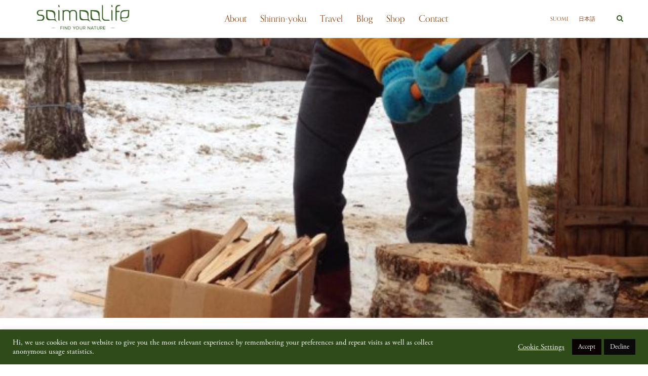

--- FILE ---
content_type: text/html; charset=UTF-8
request_url: https://www.saimaalife.com/move-your-body-relax-your-mind/
body_size: 13404
content:
<!DOCTYPE html>
<html lang="en-US">
<head>

	<meta charset="UTF-8">
	<meta http-equiv="X-UA-Compatible" content="IE=edge">
	<meta name="viewport" content="width=device-width, initial-scale=1">

	<title>Move Your Body, Relax Your Mind - SaimaaLife</title>

	<link rel="profile" href="https://gmpg.org/xfn/11" />
	
		
		

		


        <meta name="msapplication-TileColor" content="#da532c">
        <meta name="theme-color" content="#ffffff">

	<link rel="alternate" type="application/rss+xml" title="SaimaaLife RSS Feed" href="https://www.saimaalife.com/feed/" />
	<link rel="alternate" type="application/atom+xml" title="SaimaaLife Atom Feed" href="https://www.saimaalife.com/feed/atom/" />
	<link rel="pingback" href="https://www.saimaalife.com/xmlrpc.php" />
<link href="https://fonts.googleapis.com/css?family=Libre+Baskerville:400,400i,700" rel="stylesheet">

	<meta name='robots' content='index, follow, max-image-preview:large, max-snippet:-1, max-video-preview:-1' />
<link rel="alternate" hreflang="en" href="https://www.saimaalife.com/move-your-body-relax-your-mind/" />
<link rel="alternate" hreflang="x-default" href="https://www.saimaalife.com/move-your-body-relax-your-mind/" />

	<!-- This site is optimized with the Yoast SEO plugin v26.8 - https://yoast.com/product/yoast-seo-wordpress/ -->
	<link rel="canonical" href="https://www.saimaalife.com/move-your-body-relax-your-mind/" />
	<meta property="og:locale" content="en_US" />
	<meta property="og:type" content="article" />
	<meta property="og:title" content="Move Your Body, Relax Your Mind - SaimaaLife" />
	<meta property="og:url" content="https://www.saimaalife.com/move-your-body-relax-your-mind/" />
	<meta property="og:site_name" content="SaimaaLife" />
	<meta property="article:publisher" content="saimaalife" />
	<meta property="article:author" content="saimaalife" />
	<meta property="article:published_time" content="2014-11-21T05:00:29+00:00" />
	<meta property="article:modified_time" content="2020-06-17T13:26:05+00:00" />
	<meta property="og:image" content="https://www.saimaalife.com/wp-content/uploads/ngg_featured/finnish-woman-splitting-wood-outdoors.jpg" />
	<meta property="og:image:width" content="557" />
	<meta property="og:image:height" content="749" />
	<meta property="og:image:type" content="image/jpeg" />
	<meta name="author" content="Mari" />
	<meta name="twitter:card" content="summary_large_image" />
	<meta name="twitter:creator" content="@MariSaimaaLife" />
	<meta name="twitter:site" content="@MariSaimaaLife" />
	<meta name="twitter:label1" content="Written by" />
	<meta name="twitter:data1" content="Mari" />
	<script type="application/ld+json" class="yoast-schema-graph">{"@context":"https://schema.org","@graph":[{"@type":"Article","@id":"https://www.saimaalife.com/move-your-body-relax-your-mind/#article","isPartOf":{"@id":"https://www.saimaalife.com/move-your-body-relax-your-mind/"},"author":{"name":"Mari","@id":"https://www.saimaalife.com/#/schema/person/133c2e4ebf018013818992fe058f7826"},"headline":"Move Your Body, Relax Your Mind","datePublished":"2014-11-21T05:00:29+00:00","dateModified":"2020-06-17T13:26:05+00:00","mainEntityOfPage":{"@id":"https://www.saimaalife.com/move-your-body-relax-your-mind/"},"wordCount":6,"commentCount":0,"publisher":{"@id":"https://www.saimaalife.com/#/schema/person/133c2e4ebf018013818992fe058f7826"},"image":{"@id":"https://www.saimaalife.com/move-your-body-relax-your-mind/#primaryimage"},"thumbnailUrl":"https://www.saimaalife.com/wp-content/uploads/ngg_featured/finnish-woman-splitting-wood-outdoors.jpg","keywords":["Outdoor activities"],"articleSection":["Body"],"inLanguage":"en-US","potentialAction":[{"@type":"CommentAction","name":"Comment","target":["https://www.saimaalife.com/move-your-body-relax-your-mind/#respond"]}]},{"@type":"WebPage","@id":"https://www.saimaalife.com/move-your-body-relax-your-mind/","url":"https://www.saimaalife.com/move-your-body-relax-your-mind/","name":"Move Your Body, Relax Your Mind - SaimaaLife","isPartOf":{"@id":"https://www.saimaalife.com/#website"},"primaryImageOfPage":{"@id":"https://www.saimaalife.com/move-your-body-relax-your-mind/#primaryimage"},"image":{"@id":"https://www.saimaalife.com/move-your-body-relax-your-mind/#primaryimage"},"thumbnailUrl":"https://www.saimaalife.com/wp-content/uploads/ngg_featured/finnish-woman-splitting-wood-outdoors.jpg","datePublished":"2014-11-21T05:00:29+00:00","dateModified":"2020-06-17T13:26:05+00:00","breadcrumb":{"@id":"https://www.saimaalife.com/move-your-body-relax-your-mind/#breadcrumb"},"inLanguage":"en-US","potentialAction":[{"@type":"ReadAction","target":["https://www.saimaalife.com/move-your-body-relax-your-mind/"]}]},{"@type":"ImageObject","inLanguage":"en-US","@id":"https://www.saimaalife.com/move-your-body-relax-your-mind/#primaryimage","url":"https://www.saimaalife.com/wp-content/uploads/ngg_featured/finnish-woman-splitting-wood-outdoors.jpg","contentUrl":"https://www.saimaalife.com/wp-content/uploads/ngg_featured/finnish-woman-splitting-wood-outdoors.jpg","width":557,"height":749},{"@type":"BreadcrumbList","@id":"https://www.saimaalife.com/move-your-body-relax-your-mind/#breadcrumb","itemListElement":[{"@type":"ListItem","position":1,"name":"Home","item":"https://www.saimaalife.com/"},{"@type":"ListItem","position":2,"name":"Move Your Body, Relax Your Mind"}]},{"@type":"WebSite","@id":"https://www.saimaalife.com/#website","url":"https://www.saimaalife.com/","name":"SaimaaLife","description":"Find your nature","publisher":{"@id":"https://www.saimaalife.com/#/schema/person/133c2e4ebf018013818992fe058f7826"},"potentialAction":[{"@type":"SearchAction","target":{"@type":"EntryPoint","urlTemplate":"https://www.saimaalife.com/?s={search_term_string}"},"query-input":{"@type":"PropertyValueSpecification","valueRequired":true,"valueName":"search_term_string"}}],"inLanguage":"en-US"},{"@type":["Person","Organization"],"@id":"https://www.saimaalife.com/#/schema/person/133c2e4ebf018013818992fe058f7826","name":"Mari","image":{"@type":"ImageObject","inLanguage":"en-US","@id":"https://www.saimaalife.com/#/schema/person/image/","url":"https://www.saimaalife.com/wp-content/uploads/2023/06/logo-saimaalife.png","contentUrl":"https://www.saimaalife.com/wp-content/uploads/2023/06/logo-saimaalife.png","width":1921,"height":575,"caption":"Mari"},"logo":{"@id":"https://www.saimaalife.com/#/schema/person/image/"},"sameAs":["http://www.saimaalife.com","saimaalife"],"url":"https://www.saimaalife.com/author/mari/"}]}</script>
	<!-- / Yoast SEO plugin. -->


<link rel='dns-prefetch' href='//fonts.googleapis.com' />
<link rel='dns-prefetch' href='//use.typekit.net' />
<link rel="alternate" type="application/rss+xml" title="SaimaaLife &raquo; Feed" href="https://www.saimaalife.com/feed/" />
<link rel="alternate" type="application/rss+xml" title="SaimaaLife &raquo; Comments Feed" href="https://www.saimaalife.com/comments/feed/" />
<link rel="alternate" type="application/rss+xml" title="SaimaaLife &raquo; Move Your Body, Relax Your Mind Comments Feed" href="https://www.saimaalife.com/move-your-body-relax-your-mind/feed/" />
<link rel="alternate" title="oEmbed (JSON)" type="application/json+oembed" href="https://www.saimaalife.com/wp-json/oembed/1.0/embed?url=https%3A%2F%2Fwww.saimaalife.com%2Fmove-your-body-relax-your-mind%2F" />
<link rel="alternate" title="oEmbed (XML)" type="text/xml+oembed" href="https://www.saimaalife.com/wp-json/oembed/1.0/embed?url=https%3A%2F%2Fwww.saimaalife.com%2Fmove-your-body-relax-your-mind%2F&#038;format=xml" />
<style id='wp-img-auto-sizes-contain-inline-css' type='text/css'>
img:is([sizes=auto i],[sizes^="auto," i]){contain-intrinsic-size:3000px 1500px}
/*# sourceURL=wp-img-auto-sizes-contain-inline-css */
</style>
<link rel='stylesheet' id='wp-block-library-css' href='https://www.saimaalife.com/wp-includes/css/dist/block-library/style.min.css?ver=6.9' type='text/css' media='all' />
<style id='global-styles-inline-css' type='text/css'>
:root{--wp--preset--aspect-ratio--square: 1;--wp--preset--aspect-ratio--4-3: 4/3;--wp--preset--aspect-ratio--3-4: 3/4;--wp--preset--aspect-ratio--3-2: 3/2;--wp--preset--aspect-ratio--2-3: 2/3;--wp--preset--aspect-ratio--16-9: 16/9;--wp--preset--aspect-ratio--9-16: 9/16;--wp--preset--color--black: #000000;--wp--preset--color--cyan-bluish-gray: #abb8c3;--wp--preset--color--white: #ffffff;--wp--preset--color--pale-pink: #f78da7;--wp--preset--color--vivid-red: #cf2e2e;--wp--preset--color--luminous-vivid-orange: #ff6900;--wp--preset--color--luminous-vivid-amber: #fcb900;--wp--preset--color--light-green-cyan: #7bdcb5;--wp--preset--color--vivid-green-cyan: #00d084;--wp--preset--color--pale-cyan-blue: #8ed1fc;--wp--preset--color--vivid-cyan-blue: #0693e3;--wp--preset--color--vivid-purple: #9b51e0;--wp--preset--gradient--vivid-cyan-blue-to-vivid-purple: linear-gradient(135deg,rgb(6,147,227) 0%,rgb(155,81,224) 100%);--wp--preset--gradient--light-green-cyan-to-vivid-green-cyan: linear-gradient(135deg,rgb(122,220,180) 0%,rgb(0,208,130) 100%);--wp--preset--gradient--luminous-vivid-amber-to-luminous-vivid-orange: linear-gradient(135deg,rgb(252,185,0) 0%,rgb(255,105,0) 100%);--wp--preset--gradient--luminous-vivid-orange-to-vivid-red: linear-gradient(135deg,rgb(255,105,0) 0%,rgb(207,46,46) 100%);--wp--preset--gradient--very-light-gray-to-cyan-bluish-gray: linear-gradient(135deg,rgb(238,238,238) 0%,rgb(169,184,195) 100%);--wp--preset--gradient--cool-to-warm-spectrum: linear-gradient(135deg,rgb(74,234,220) 0%,rgb(151,120,209) 20%,rgb(207,42,186) 40%,rgb(238,44,130) 60%,rgb(251,105,98) 80%,rgb(254,248,76) 100%);--wp--preset--gradient--blush-light-purple: linear-gradient(135deg,rgb(255,206,236) 0%,rgb(152,150,240) 100%);--wp--preset--gradient--blush-bordeaux: linear-gradient(135deg,rgb(254,205,165) 0%,rgb(254,45,45) 50%,rgb(107,0,62) 100%);--wp--preset--gradient--luminous-dusk: linear-gradient(135deg,rgb(255,203,112) 0%,rgb(199,81,192) 50%,rgb(65,88,208) 100%);--wp--preset--gradient--pale-ocean: linear-gradient(135deg,rgb(255,245,203) 0%,rgb(182,227,212) 50%,rgb(51,167,181) 100%);--wp--preset--gradient--electric-grass: linear-gradient(135deg,rgb(202,248,128) 0%,rgb(113,206,126) 100%);--wp--preset--gradient--midnight: linear-gradient(135deg,rgb(2,3,129) 0%,rgb(40,116,252) 100%);--wp--preset--font-size--small: 13px;--wp--preset--font-size--medium: 20px;--wp--preset--font-size--large: 36px;--wp--preset--font-size--x-large: 42px;--wp--preset--spacing--20: 0.44rem;--wp--preset--spacing--30: 0.67rem;--wp--preset--spacing--40: 1rem;--wp--preset--spacing--50: 1.5rem;--wp--preset--spacing--60: 2.25rem;--wp--preset--spacing--70: 3.38rem;--wp--preset--spacing--80: 5.06rem;--wp--preset--shadow--natural: 6px 6px 9px rgba(0, 0, 0, 0.2);--wp--preset--shadow--deep: 12px 12px 50px rgba(0, 0, 0, 0.4);--wp--preset--shadow--sharp: 6px 6px 0px rgba(0, 0, 0, 0.2);--wp--preset--shadow--outlined: 6px 6px 0px -3px rgb(255, 255, 255), 6px 6px rgb(0, 0, 0);--wp--preset--shadow--crisp: 6px 6px 0px rgb(0, 0, 0);}:where(.is-layout-flex){gap: 0.5em;}:where(.is-layout-grid){gap: 0.5em;}body .is-layout-flex{display: flex;}.is-layout-flex{flex-wrap: wrap;align-items: center;}.is-layout-flex > :is(*, div){margin: 0;}body .is-layout-grid{display: grid;}.is-layout-grid > :is(*, div){margin: 0;}:where(.wp-block-columns.is-layout-flex){gap: 2em;}:where(.wp-block-columns.is-layout-grid){gap: 2em;}:where(.wp-block-post-template.is-layout-flex){gap: 1.25em;}:where(.wp-block-post-template.is-layout-grid){gap: 1.25em;}.has-black-color{color: var(--wp--preset--color--black) !important;}.has-cyan-bluish-gray-color{color: var(--wp--preset--color--cyan-bluish-gray) !important;}.has-white-color{color: var(--wp--preset--color--white) !important;}.has-pale-pink-color{color: var(--wp--preset--color--pale-pink) !important;}.has-vivid-red-color{color: var(--wp--preset--color--vivid-red) !important;}.has-luminous-vivid-orange-color{color: var(--wp--preset--color--luminous-vivid-orange) !important;}.has-luminous-vivid-amber-color{color: var(--wp--preset--color--luminous-vivid-amber) !important;}.has-light-green-cyan-color{color: var(--wp--preset--color--light-green-cyan) !important;}.has-vivid-green-cyan-color{color: var(--wp--preset--color--vivid-green-cyan) !important;}.has-pale-cyan-blue-color{color: var(--wp--preset--color--pale-cyan-blue) !important;}.has-vivid-cyan-blue-color{color: var(--wp--preset--color--vivid-cyan-blue) !important;}.has-vivid-purple-color{color: var(--wp--preset--color--vivid-purple) !important;}.has-black-background-color{background-color: var(--wp--preset--color--black) !important;}.has-cyan-bluish-gray-background-color{background-color: var(--wp--preset--color--cyan-bluish-gray) !important;}.has-white-background-color{background-color: var(--wp--preset--color--white) !important;}.has-pale-pink-background-color{background-color: var(--wp--preset--color--pale-pink) !important;}.has-vivid-red-background-color{background-color: var(--wp--preset--color--vivid-red) !important;}.has-luminous-vivid-orange-background-color{background-color: var(--wp--preset--color--luminous-vivid-orange) !important;}.has-luminous-vivid-amber-background-color{background-color: var(--wp--preset--color--luminous-vivid-amber) !important;}.has-light-green-cyan-background-color{background-color: var(--wp--preset--color--light-green-cyan) !important;}.has-vivid-green-cyan-background-color{background-color: var(--wp--preset--color--vivid-green-cyan) !important;}.has-pale-cyan-blue-background-color{background-color: var(--wp--preset--color--pale-cyan-blue) !important;}.has-vivid-cyan-blue-background-color{background-color: var(--wp--preset--color--vivid-cyan-blue) !important;}.has-vivid-purple-background-color{background-color: var(--wp--preset--color--vivid-purple) !important;}.has-black-border-color{border-color: var(--wp--preset--color--black) !important;}.has-cyan-bluish-gray-border-color{border-color: var(--wp--preset--color--cyan-bluish-gray) !important;}.has-white-border-color{border-color: var(--wp--preset--color--white) !important;}.has-pale-pink-border-color{border-color: var(--wp--preset--color--pale-pink) !important;}.has-vivid-red-border-color{border-color: var(--wp--preset--color--vivid-red) !important;}.has-luminous-vivid-orange-border-color{border-color: var(--wp--preset--color--luminous-vivid-orange) !important;}.has-luminous-vivid-amber-border-color{border-color: var(--wp--preset--color--luminous-vivid-amber) !important;}.has-light-green-cyan-border-color{border-color: var(--wp--preset--color--light-green-cyan) !important;}.has-vivid-green-cyan-border-color{border-color: var(--wp--preset--color--vivid-green-cyan) !important;}.has-pale-cyan-blue-border-color{border-color: var(--wp--preset--color--pale-cyan-blue) !important;}.has-vivid-cyan-blue-border-color{border-color: var(--wp--preset--color--vivid-cyan-blue) !important;}.has-vivid-purple-border-color{border-color: var(--wp--preset--color--vivid-purple) !important;}.has-vivid-cyan-blue-to-vivid-purple-gradient-background{background: var(--wp--preset--gradient--vivid-cyan-blue-to-vivid-purple) !important;}.has-light-green-cyan-to-vivid-green-cyan-gradient-background{background: var(--wp--preset--gradient--light-green-cyan-to-vivid-green-cyan) !important;}.has-luminous-vivid-amber-to-luminous-vivid-orange-gradient-background{background: var(--wp--preset--gradient--luminous-vivid-amber-to-luminous-vivid-orange) !important;}.has-luminous-vivid-orange-to-vivid-red-gradient-background{background: var(--wp--preset--gradient--luminous-vivid-orange-to-vivid-red) !important;}.has-very-light-gray-to-cyan-bluish-gray-gradient-background{background: var(--wp--preset--gradient--very-light-gray-to-cyan-bluish-gray) !important;}.has-cool-to-warm-spectrum-gradient-background{background: var(--wp--preset--gradient--cool-to-warm-spectrum) !important;}.has-blush-light-purple-gradient-background{background: var(--wp--preset--gradient--blush-light-purple) !important;}.has-blush-bordeaux-gradient-background{background: var(--wp--preset--gradient--blush-bordeaux) !important;}.has-luminous-dusk-gradient-background{background: var(--wp--preset--gradient--luminous-dusk) !important;}.has-pale-ocean-gradient-background{background: var(--wp--preset--gradient--pale-ocean) !important;}.has-electric-grass-gradient-background{background: var(--wp--preset--gradient--electric-grass) !important;}.has-midnight-gradient-background{background: var(--wp--preset--gradient--midnight) !important;}.has-small-font-size{font-size: var(--wp--preset--font-size--small) !important;}.has-medium-font-size{font-size: var(--wp--preset--font-size--medium) !important;}.has-large-font-size{font-size: var(--wp--preset--font-size--large) !important;}.has-x-large-font-size{font-size: var(--wp--preset--font-size--x-large) !important;}
/*# sourceURL=global-styles-inline-css */
</style>

<style id='classic-theme-styles-inline-css' type='text/css'>
/*! This file is auto-generated */
.wp-block-button__link{color:#fff;background-color:#32373c;border-radius:9999px;box-shadow:none;text-decoration:none;padding:calc(.667em + 2px) calc(1.333em + 2px);font-size:1.125em}.wp-block-file__button{background:#32373c;color:#fff;text-decoration:none}
/*# sourceURL=/wp-includes/css/classic-themes.min.css */
</style>
<link rel='stylesheet' id='bcct_style-css' href='https://www.saimaalife.com/wp-content/plugins/better-click-to-tweet/assets/css/styles.css?ver=3.0' type='text/css' media='all' />
<link rel='stylesheet' id='contact-form-7-css' href='https://www.saimaalife.com/wp-content/plugins/contact-form-7/includes/css/styles.css?ver=6.1.4' type='text/css' media='all' />
<link rel='stylesheet' id='cookie-law-info-css' href='https://www.saimaalife.com/wp-content/plugins/cookie-law-info/legacy/public/css/cookie-law-info-public.css?ver=3.3.9.1' type='text/css' media='all' />
<link rel='stylesheet' id='cookie-law-info-gdpr-css' href='https://www.saimaalife.com/wp-content/plugins/cookie-law-info/legacy/public/css/cookie-law-info-gdpr.css?ver=3.3.9.1' type='text/css' media='all' />
<link rel='stylesheet' id='wpml-legacy-horizontal-list-0-css' href='https://www.saimaalife.com/wp-content/plugins/sitepress-multilingual-cms/templates/language-switchers/legacy-list-horizontal/style.min.css?ver=1' type='text/css' media='all' />
<link rel='stylesheet' id='slicknav-css-css' href='https://www.saimaalife.com/wp-content/themes/hemlock/css/slicknav.css?ver=6.9' type='text/css' media='all' />
<link rel='stylesheet' id='theme_fonts-css' href='https://fonts.googleapis.com/css?family=Crimson+Text%3A400%2C400i%2C700%2C700i%7COpen+Sans%3A400%2C400i%2C700%2C700i&#038;ver=6.9' type='text/css' media='all' />
<link rel='stylesheet' id='sp_style-css' href='https://www.saimaalife.com/wp-content/themes/hemlock/style.css?ver=1' type='text/css' media='all' />
<link rel='stylesheet' id='saimaalife-css' href='https://www.saimaalife.com/wp-content/themes/saimaalife2015/style.css?ver=20232206-1' type='text/css' media='all' />
<link rel='stylesheet' id='sp_responsive-css' href='https://www.saimaalife.com/wp-content/themes/saimaalife2015/css/responsive.css?ver=1.11' type='text/css' media='all' />
<link rel='stylesheet' id='sp_bootstrap-css' href='https://www.saimaalife.com/wp-content/themes/saimaalife2015/css/bootstrap-grid.css?ver=1.12' type='text/css' media='all' />
<link rel='stylesheet' id='font-awesome-css' href='https://www.saimaalife.com/wp-content/themes/saimaalife2015/font-awesome-4.7.0/css/font-awesome.min.css?ver=4.7.0' type='text/css' media='all' />
<link rel='stylesheet' id='typekit-fonts-css' href='//use.typekit.net/egb8pms.css?ver=6.9' type='text/css' media='all' />
<script type="text/javascript" src="https://www.saimaalife.com/wp-includes/js/jquery/jquery.min.js?ver=3.7.1" id="jquery-core-js"></script>
<script type="text/javascript" src="https://www.saimaalife.com/wp-includes/js/jquery/jquery-migrate.min.js?ver=3.4.1" id="jquery-migrate-js"></script>
<script type="text/javascript" id="cookie-law-info-js-extra">
/* <![CDATA[ */
var Cli_Data = {"nn_cookie_ids":["_fbp","cookielawinfo-checkbox-advertisement","_fbp","fr","yt-remote-device-id","yt-remote-connected-devices","YSC","VISITOR_INFO1_LIVE","yt.innertube::requests","yt.innertube::nextId","CONSENT","_gat"],"cookielist":[],"non_necessary_cookies":{"performance":["_gat"],"analytics":["CONSENT"],"advertisement":["_fbp","_fbp","fr","yt-remote-device-id","yt-remote-connected-devices","YSC","VISITOR_INFO1_LIVE","yt.innertube::requests","yt.innertube::nextId"]},"ccpaEnabled":"","ccpaRegionBased":"","ccpaBarEnabled":"","strictlyEnabled":["necessary","obligatoire"],"ccpaType":"gdpr","js_blocking":"1","custom_integration":"","triggerDomRefresh":"","secure_cookies":""};
var cli_cookiebar_settings = {"animate_speed_hide":"500","animate_speed_show":"500","background":"#2e4b19","border":"#b1a6a6c2","border_on":"","button_1_button_colour":"#0a0202","button_1_button_hover":"#080202","button_1_link_colour":"#fff","button_1_as_button":"1","button_1_new_win":"","button_2_button_colour":"#333","button_2_button_hover":"#292929","button_2_link_colour":"#ffffff","button_2_as_button":"","button_2_hidebar":"","button_3_button_colour":"#0a0a0a","button_3_button_hover":"#080808","button_3_link_colour":"#ffffff","button_3_as_button":"1","button_3_new_win":"","button_4_button_colour":"#dedfe0","button_4_button_hover":"#b2b2b3","button_4_link_colour":"#ffffff","button_4_as_button":"","button_7_button_colour":"#0d6e0e","button_7_button_hover":"#0a580b","button_7_link_colour":"#fff","button_7_as_button":"1","button_7_new_win":"","font_family":"inherit","header_fix":"","notify_animate_hide":"1","notify_animate_show":"","notify_div_id":"#cookie-law-info-bar","notify_position_horizontal":"right","notify_position_vertical":"bottom","scroll_close":"","scroll_close_reload":"","accept_close_reload":"","reject_close_reload":"","showagain_tab":"1","showagain_background":"#fff","showagain_border":"#000","showagain_div_id":"#cookie-law-info-again","showagain_x_position":"100px","text":"#ffffff","show_once_yn":"","show_once":"10000","logging_on":"","as_popup":"","popup_overlay":"1","bar_heading_text":"","cookie_bar_as":"banner","popup_showagain_position":"bottom-left","widget_position":"left"};
var log_object = {"ajax_url":"https://www.saimaalife.com/wp-admin/admin-ajax.php"};
//# sourceURL=cookie-law-info-js-extra
/* ]]> */
</script>
<script type="text/javascript" src="https://www.saimaalife.com/wp-content/plugins/cookie-law-info/legacy/public/js/cookie-law-info-public.js?ver=3.3.9.1" id="cookie-law-info-js"></script>
<link rel="https://api.w.org/" href="https://www.saimaalife.com/wp-json/" /><link rel="alternate" title="JSON" type="application/json" href="https://www.saimaalife.com/wp-json/wp/v2/posts/16585" /><link rel="EditURI" type="application/rsd+xml" title="RSD" href="https://www.saimaalife.com/xmlrpc.php?rsd" />
<link rel='shortlink' href='https://www.saimaalife.com/?p=16585' />
<meta name="generator" content="WPML ver:4.8.6 stt:1,18,28;" />
<script type="text/plain" data-cli-class="cli-blocker-script"  data-cli-script-type="necessary" data-cli-block="true"  data-cli-element-position="head">
var _prum = [['id', '55f56239abe53dea1ea82fda'],
             ['mark', 'firstbyte', (new Date()).getTime()]];
(function() {
    var s = document.getElementsByTagName('script')[0]
      , p = document.createElement('script');
    p.async = 'async';
    p.src = '//rum-static.pingdom.net/prum.min.js';
    s.parentNode.insertBefore(p, s);
})();
</script>



<link rel="shortcut icon" href="https://www.saimaalife.com/wp-content/themes/saimaalife2015/img//favicon/favicon-32x32.png" /><link rel="apple-touch-icon" sizes="120x120" href="https://www.saimaalife.com/wp-content/themes/saimaalife2015/img//favicon/apple-touch-icon.png"><link rel="icon" type="image/png" sizes="32x32" href="https://www.saimaalife.com/wp-content/themes/saimaalife2015/img//favicon/favicon-32x32.png"><link rel="icon" type="image/png" sizes="16x16" href="https://www.saimaalife.com/wp-content/themes/saimaalife2015/img//favicon/favicon-16x16.png"><link rel="mask-icon" href="https://www.saimaalife.com/wp-content/themes/saimaalife2015/img//favicon/safari-pinned-tab.svg" color="#5bbad5"><meta name="msapplication-TileColor" content="#000"><meta name="theme-color" content="#000" />    <style type="text/css">
	
		#logo { padding:200px 0; }
		
		#navigation, .slicknav_menu { background:#ffffff; }
		#navigation .menu li a, .slicknav_nav a { color:#335c24; }
		#navigation .menu li a:hover {  color:; }
		.slicknav_nav a:hover { color:; background:none; }
		
		#navigation .menu .sub-menu, #navigation .menu .children { background: ; }
		#navigation ul.menu ul a, #navigation .menu ul ul a { border-color: ; color:; }
		#navigation ul.menu ul a:hover, #navigation .menu ul ul a:hover { color: ; background:; }
		
		#top-social a i { color:#563e18; }
		#top-social a:hover i { color:#563e18 }
		
		#top-search a { background:#ffffff }
		#top-search a { color:#335c24 }
		#top-search a:hover { background:#ededed; }
		#top-search a:hover { color:#335c24; }
		
		.widget-title { background:#ffffff; color:#335c24; }
		#sidebar .widget-title { background:; color:; }
		
		#footer-social  { background:#ffffff; }
		
		#footer-logo { background:; }
		#footer-logo p { color:#335c24; }
		
		#footer-copyright { background:#ffffff; }
		#footer-copyright p { color:#335c24; }
		
		a, #footer-logo p i { color:#395324; }
		.post-entry blockquote p { border-left:3px solid #395324; }
		
		.post-header h1 a, .post-header h2 a, .post-header h1 { color: }
		
		.share-box { background:; border-color:; }
		.share-box i { color:; }
		.share-box:hover { background:; border-color:; }
		.share-box:hover > i { color:; }
		
				
				
    </style>
    


<script>
  (function(i,s,o,g,r,a,m){i['GoogleAnalyticsObject']=r;i[r]=i[r]||function(){
  (i[r].q=i[r].q||[]).push(arguments)},i[r].l=1*new Date();a=s.createElement(o),
  m=s.getElementsByTagName(o)[0];a.async=1;a.src=g;m.parentNode.insertBefore(a,m)
  })(window,document,'script','//www.google-analytics.com/analytics.js','ga');

  ga('set', 'anonymizeIp', true);
  ga('create', 'UA-32707169-1', 'auto');
  ga('send', 'pageview');

</script>



<link rel='stylesheet' id='cookie-law-info-table-css' href='https://www.saimaalife.com/wp-content/plugins/cookie-law-info/legacy/public/css/cookie-law-info-table.css?ver=3.3.9.1' type='text/css' media='all' />
</head>

<body class="wp-singular post-template-default single single-post postid-16585 single-format-standard wp-theme-hemlock wp-child-theme-saimaalife2015 language-en screen-desktop">


<div id="fb-root"></div>
<script>
  window.fbAsyncInit = function() {
    FB.init({
      appId      : '169538413390661',
      xfbml      : true,
      version    : 'v2.8'
    });
    //FB.AppEvents.logPageView();
    // Page plugin avaus vasta tämän jälkeen.
    jQuery('body').trigger('fb_loaded');
  };

  (function(d, s, id){
     var js, fjs = d.getElementsByTagName(s)[0];
     if (d.getElementById(id)) {return;}
     js = d.createElement(s); js.id = id;
     js.src = "//connect.facebook.net/en_US/sdk.js";
     fjs.parentNode.insertBefore(js, fjs);
   }(document, 'script', 'facebook-jssdk'));
</script>
       
	<nav id="navigation">
	
		<div class="container">

			
			
			<a href="/" class="dg-logo"><img src="https://www.saimaalife.com/wp-content/themes/saimaalife2015/img/logo-saimaalife.png" alt="SaimaaLife"></a>
			
			<a href="/" class="dg-home-icon-mobile"><i class="fa fa-home"></i></a>
			

			<div id="navigation-wrapper" role="navigation">

				<ul id="menu-join-e-course" class="menu"><li id="menu-item-38852" class="menu-item menu-item-type-post_type menu-item-object-page menu-item-38852"><a href="https://www.saimaalife.com/about/">About</a></li>
<li id="menu-item-50067" class="menu-item menu-item-type-post_type menu-item-object-page menu-item-50067"><a href="https://www.saimaalife.com/shinrin-yoku-forest-bathing/">Shinrin-yoku</a></li>
<li id="menu-item-50072" class="menu-item menu-item-type-post_type menu-item-object-page menu-item-50072"><a href="https://www.saimaalife.com/travel/">Travel</a></li>
<li id="menu-item-50104" class="menu-item menu-item-type-post_type menu-item-object-page current_page_parent menu-item-50104"><a href="https://www.saimaalife.com/blog/">Blog</a></li>
<li id="menu-item-50932" class="menu-item menu-item-type-custom menu-item-object-custom menu-item-50932"><a target="_blank" href="https://shop.saimaalife.com/">Shop</a></li>
<li id="menu-item-50109" class="menu-item menu-item-type-post_type menu-item-object-page menu-item-50109"><a href="https://www.saimaalife.com/contact-me/">Contact</a></li>
</ul>			</div>
				
			<div class="menu-mobile"></div>
			
						<div id="top-search">
					<a href="#"><i class="fa fa-search"></i></a>
			</div>
			<div class="show-search">
				<form role="search" method="get" id="searchform" action="https://www.saimaalife.com/">
    <div>
		<input type="text" placeholder="Search and hit enter..." name="s" id="s" />
	 </div>
</form>			</div>
						
			    			<div id="top-language">
    			            <ul class="menu language-menu" role="menu">
            <li ><a href="https://www.saimaalife.com/fi/">Suomi</a></li><li ><a href="https://www.saimaalife.com/ja/">日本語</a></li>        </ul>
            			</div>
						
						
		</div>
		
	</nav>
	
		<header id="header" class="no-text" style="background-image: url('https://www.saimaalife.com/wp-content/uploads/ngg_featured/finnish-woman-splitting-wood-outdoors.jpg')" data-mobileimage="https://www.saimaalife.com/wp-content/uploads/ngg_featured/finnish-woman-splitting-wood-outdoors.jpg">
			</header>

    
    <div class="container ">
    
 
    <div id="main">

                                
        
<article id="post-16585" class="post-16585 post type-post status-publish format-standard has-post-thumbnail hentry category-body tag-outdoor-activities">
    
		
	<div class="post-header">
		
					<h1>Move Your Body, Relax Your Mind</h1>
				
		<span class="date">21.11.2014</span>
		
				
	</div>
	
			
								
		
	<div class="post-entry">
	
		<p style="text-align: center;"><img fetchpriority="high" decoding="async" class="aligncenter" src="https://www.saimaalife.com/wp-content/gallery/2014_marraskuu/finnish-woman-splitting-wood-outdoors.jpg" alt="finnish-woman-splitting-wood-outdoors" width="557" height="749"></p>
		
                		
				
				
        		
	</div>
	
        <div class="post-share">
        <span>Share this story:</span>
        <a target="_blank" href="https://www.facebook.com/sharer/sharer.php?u=https://www.saimaalife.com/move-your-body-relax-your-mind/"><span class="share-box"><i class="fa fa-facebook"></i></span></a>
        <a target="_blank" href="https://twitter.com/home?status=Check+out+this+article:%20Move+Your+Body%2C+Relax+Your+Mind%20-%20https://www.saimaalife.com/move-your-body-relax-your-mind/"><span class="share-box"><i class="fa fa-twitter"></i></span></a>
                
    </div>
      
    
    
    <div class="post-contact">
        <p>
            Any thoughts or questions about this story? Send me a <a href="https://www.saimaalife.com/contact-me/">message</a>        </p>        
    </div>
    
    
    
    
                            
        
                <div class="post-pagination">
		
		
		<div class="prev-post">
		<a href="https://www.saimaalife.com/welcome-winter/">
		<div class="arrow">
			<i class="fa fa-angle-left"></i>
		</div>
		<div class="pagi-text">
			<span>Previous Post			</span>
			<h5>Welcome Winter!</h5>
		</div>
		</a>
	</div>
		
		<div class="next-post">
		<a href="https://www.saimaalife.com/day-worth-celebrating/">
		<div class="arrow">
			<i class="fa fa-angle-right"></i>
		</div>
		<div class="pagi-text">
			<span>Next Post</span>
			<h5>The Day Worth Celebrating</h5>
		</div>
		</a>
	</div>
			
</div>            
	

	
						<div class="post-related"><div class="post-box"><h4 class="post-box-title">You Might Also Enjoy</h4></div>
    		<ul class="sp-grid">
    		<li>
    
	<article id="post-15117" class="item" style="position: relative;">
	            <a href="https://www.saimaalife.com/a-simple-holiday/" rel="nofollow" title="A Simple Holiday">
            <img width="353" height="235" src="https://www.saimaalife.com/wp-content/uploads/2015/05/a-simple-holiday-lake-puruvesi-440x294.jpg" class="attachment-thumb size-thumb wp-post-image" alt="" decoding="async" srcset="https://www.saimaalife.com/wp-content/uploads/2015/05/a-simple-holiday-lake-puruvesi-440x294.jpg 440w, https://www.saimaalife.com/wp-content/uploads/2015/05/a-simple-holiday-lake-puruvesi-353x235.jpg 353w, https://www.saimaalife.com/wp-content/uploads/2015/05/a-simple-holiday-lake-puruvesi-230x154.jpg 230w" sizes="(max-width: 353px) 100vw, 353px" />        </a>
		
		<div class="item-content">

			<h2><a href="https://www.saimaalife.com/a-simple-holiday/">A Simple Holiday</a></h2>
		</div>
	</article>

</li>

<li>
    
	<article id="post-17728" class="item" style="position: relative;">
	            <a href="https://www.saimaalife.com/a-story-about-my-tired-feet/" rel="nofollow" title="A Story About My Tired Feet">
            <img width="353" height="235" src="https://www.saimaalife.com/wp-content/uploads/ngg_featured/light-feet-light-mind-440x294.jpg" class="attachment-thumb size-thumb wp-post-image" alt="" decoding="async" srcset="https://www.saimaalife.com/wp-content/uploads/ngg_featured/light-feet-light-mind-440x294.jpg 440w, https://www.saimaalife.com/wp-content/uploads/ngg_featured/light-feet-light-mind-353x235.jpg 353w, https://www.saimaalife.com/wp-content/uploads/ngg_featured/light-feet-light-mind-230x154.jpg 230w" sizes="(max-width: 353px) 100vw, 353px" />        </a>
		
		<div class="item-content">

			<h2><a href="https://www.saimaalife.com/a-story-about-my-tired-feet/">A Story About My Tired Feet</a></h2>
		</div>
	</article>

</li>

<li>
    
	<article id="post-6373" class="item" style="position: relative;">
	            <a href="https://www.saimaalife.com/365-ways-to-wellbeing-165th-way/" rel="nofollow" title="Give Yourself Time To Think">
            <img width="353" height="235" src="https://www.saimaalife.com/wp-content/uploads/2015/06/dog-thinking-440x294.jpg" class="attachment-thumb size-thumb wp-post-image" alt="" decoding="async" loading="lazy" srcset="https://www.saimaalife.com/wp-content/uploads/2015/06/dog-thinking-440x294.jpg 440w, https://www.saimaalife.com/wp-content/uploads/2015/06/dog-thinking-353x235.jpg 353w, https://www.saimaalife.com/wp-content/uploads/2015/06/dog-thinking-230x154.jpg 230w" sizes="auto, (max-width: 353px) 100vw, 353px" />        </a>
		
		<div class="item-content">

			<h2><a href="https://www.saimaalife.com/365-ways-to-wellbeing-165th-way/">Give Yourself Time To Think</a></h2>
		</div>
	</article>

</li>

    		</ul><!-- sp-grid -->
		</div><!-- post-related -->
					

	
</article>                            
        
    </div>
    
	
	<!-- END CONTAINER -->
	</div>

	
		<div class="pt-lg-5"></div>
	<div id="widget-area">

		
		
		<div class="front-related" style="padding-top: 50px;">
    <div class="left">
        <div class="text">

                        
                        
            <div id="signup-desktop">
                
        <h2 class="h1 text-center mb-3">Nature Inspired from Finland</h2>

        <div class="text-center mb-4">
            <img decoding="async" class="dg-text-icon wp-image-50218 size-full alignnone" src="/wp-content/uploads/2023/06/SL-leaf_green_2.png" alt="" width="440" height="429">
        </div>

        
                

            <!-- Begin MailChimp Signup Form -->
            <div id="mc_embed_signup">
                <form action="//saimaalife.us10.list-manage.com/subscribe/post?u=d59e0890af42e6c5291f1e2c6&amp;id=84d78750e0" method="POST" id="mc-embedded-subscribe-form" name="mc-embedded-subscribe-form" class="validate" novalidate>
                    <div id="mc_embed_signup_scroll">
                                                                    <h3>Do you want to hear more? Sign up for my mailing list</h3>
                                        <input type="email" value="" name="EMAIL" class="email" id="mce-EMAIL" placeholder="Enter your email" required>
                    <!-- real people should not fill this in and expect good things - do not remove this or risk form bot signups-->
                    <div style="position: absolute; left: -5000px;"><input type="text" name="b_d59e0890af42e6c5291f1e2c6_84d78750e0" tabindex="-1" value=""></div>
                    <div class="clear"><input type="submit" value="Sign up" name="subscribe" id="mc-embedded-subscribe" class="button"></div>
                    </div>
                </form>
            </div>
            <!--End mc_embed_signup-->



         
    
            
            </div>
        </div>
         
        
    </div>
    

    

     

    <div id="signup-mobile"></div>
        
</div><!-- /front-realted -->





	
				
	</div><!-- #widget-area -->
		
	<div id="footer-instagram">

							
	</div>
	
	
	
		<div id="footer-logo">
		
		 <div class="container">
            <div class="associates">
                				
				
                
            </div><!-- associates -->
        </div><!-- container -->
		
		<div class="container">
			
		    			
			
			
						
		</div>
		
	</div>
	


	



	<div id="footer-social">

		<div class="container">

			<div class="text-center mb-3">
				<img src="https://www.saimaalife.com/wp-content/themes/saimaalife2015/img/saimaalife_nature_inspired_life_from_finland_2.jpg" alt="SaimaaLife" style="width: 450px; max-width: 95%;" />
			</div>

					
		
		<a href="https://facebook.com/saimaalife" target="_blank"><i class="fa fa-facebook"></i></a>				<a href="https://instagram.com/saimaalife" target="_blank"><i class="fa fa-instagram"></i></a>										<a href="https://youtube.com/+saimaalife" target="_blank"><i class="fa fa-youtube-play"></i></a>				<a href="https://fi.linkedin.com/in/maripennanen" target="_blank"><i class="fa fa-linkedin"></i></a>
		

		
		</div>
		
	</div>
	
		
		<div id="footer-menu-wrapper">

			<div class="container">

				<ul role="menu" id="menu-footer-menu" class="nav navbar-nav footer-menu mt-3"><li id="menu-item-38965" class="menu-item menu-item-type-post_type menu-item-object-page menu-item-38965"><a href="https://www.saimaalife.com/about/">About</a></li>
<li id="menu-item-50943" class="menu-item menu-item-type-post_type menu-item-object-page menu-item-50943"><a href="https://www.saimaalife.com/shinrin-yoku-forest-bathing/">Shinrin-yoku</a></li>
<li id="menu-item-50120" class="menu-item menu-item-type-post_type menu-item-object-page menu-item-50120"><a href="https://www.saimaalife.com/travel/">Travel</a></li>
<li id="menu-item-50121" class="menu-item menu-item-type-post_type menu-item-object-page current_page_parent menu-item-50121"><a href="https://www.saimaalife.com/blog/">Blog</a></li>
<li id="menu-item-50936" class="menu-item menu-item-type-custom menu-item-object-custom menu-item-50936"><a target="_blank" href="https://shop.saimaalife.com">Shop</a></li>
<li id="menu-item-39103" class="menu-item menu-item-type-post_type menu-item-object-page menu-item-39103"><a href="https://www.saimaalife.com/contact-me/">Contact</a></li>
<li id="menu-item-38968" class="menu-item menu-item-type-post_type menu-item-object-page menu-item-privacy-policy menu-item-38968"><a rel="privacy-policy" href="https://www.saimaalife.com/privacy-policy-and-disclaimer/">Privacy policy &#038; disclaimer</a></li>
</ul>
			</div><!-- /.container -->

		</div>

		
	<footer id="footer-copyright">
		
		<div class="container">
		
						<p style="font-weight: 700">© 2026 SAIMAALIFE MEDIA</p>

			<a href="#" class="to-top">Back to top <i class="fa fa-angle-double-up"></i></a>
			
		</div>
		
	</footer>
	
	<script type="speculationrules">
{"prefetch":[{"source":"document","where":{"and":[{"href_matches":"/*"},{"not":{"href_matches":["/wp-*.php","/wp-admin/*","/wp-content/uploads/*","/wp-content/*","/wp-content/plugins/*","/wp-content/themes/saimaalife2015/*","/wp-content/themes/hemlock/*","/*\\?(.+)"]}},{"not":{"selector_matches":"a[rel~=\"nofollow\"]"}},{"not":{"selector_matches":".no-prefetch, .no-prefetch a"}}]},"eagerness":"conservative"}]}
</script>
<!--googleoff: all--><div id="cookie-law-info-bar" data-nosnippet="true"><span><div class="cli-bar-container cli-style-v2"><div class="cli-bar-message">Hi, we use cookies on our website to give you the most relevant experience by remembering your preferences and repeat visits as well as collect anonymous usage statistics.</div><div class="cli-bar-btn_container"><a role='button' class="cli_settings_button" style="margin:0px 10px 0px 5px">Cookie Settings</a><a role='button' data-cli_action="accept" id="cookie_action_close_header" class="medium cli-plugin-button cli-plugin-main-button cookie_action_close_header cli_action_button wt-cli-accept-btn">Accept</a><a role='button' id="cookie_action_close_header_reject" class="medium cli-plugin-button cli-plugin-main-button cookie_action_close_header_reject cli_action_button wt-cli-reject-btn" data-cli_action="reject">Decline</a></div></div></span></div><div id="cookie-law-info-again" data-nosnippet="true"><span id="cookie_hdr_showagain">Manage consent</span></div><div class="cli-modal" data-nosnippet="true" id="cliSettingsPopup" tabindex="-1" role="dialog" aria-labelledby="cliSettingsPopup" aria-hidden="true">
  <div class="cli-modal-dialog" role="document">
	<div class="cli-modal-content cli-bar-popup">
		  <button type="button" class="cli-modal-close" id="cliModalClose">
			<svg class="" viewBox="0 0 24 24"><path d="M19 6.41l-1.41-1.41-5.59 5.59-5.59-5.59-1.41 1.41 5.59 5.59-5.59 5.59 1.41 1.41 5.59-5.59 5.59 5.59 1.41-1.41-5.59-5.59z"></path><path d="M0 0h24v24h-24z" fill="none"></path></svg>
			<span class="wt-cli-sr-only">Close</span>
		  </button>
		  <div class="cli-modal-body">
			<div class="cli-container-fluid cli-tab-container">
	<div class="cli-row">
		<div class="cli-col-12 cli-align-items-stretch cli-px-0">
			<div class="cli-privacy-overview">
				<h4>Privacy Overview</h4>				<div class="cli-privacy-content">
					<div class="cli-privacy-content-text">This website uses cookies to improve your experience while you navigate through the website. Out of these, the cookies that are categorized as necessary are stored on your browser as they are essential for the working of basic functionalities of the website. We also use third-party cookies that help us analyze and understand how you use this website. These cookies will be stored in your browser only with your consent. You also have the option to opt-out of these cookies. But opting out of some of these cookies may affect your browsing experience.</div>
				</div>
				<a class="cli-privacy-readmore" aria-label="Show more" role="button" data-readmore-text="Show more" data-readless-text="Show less"></a>			</div>
		</div>
		<div class="cli-col-12 cli-align-items-stretch cli-px-0 cli-tab-section-container">
												<div class="cli-tab-section">
						<div class="cli-tab-header">
							<a role="button" tabindex="0" class="cli-nav-link cli-settings-mobile" data-target="necessary" data-toggle="cli-toggle-tab">
								Necessary							</a>
															<div class="wt-cli-necessary-checkbox">
									<input type="checkbox" class="cli-user-preference-checkbox"  id="wt-cli-checkbox-necessary" data-id="checkbox-necessary" checked="checked"  />
									<label class="form-check-label" for="wt-cli-checkbox-necessary">Necessary</label>
								</div>
								<span class="cli-necessary-caption">Always Enabled</span>
													</div>
						<div class="cli-tab-content">
							<div class="cli-tab-pane cli-fade" data-id="necessary">
								<div class="wt-cli-cookie-description">
									Necessary cookies are absolutely essential for the website to function properly. These cookies ensure basic functionalities and security features of the website, anonymously.
<table class="cookielawinfo-row-cat-table cookielawinfo-winter"><thead><tr><th class="cookielawinfo-column-1">Cookie</th><th class="cookielawinfo-column-3">Duration</th><th class="cookielawinfo-column-4">Description</th></tr></thead><tbody><tr class="cookielawinfo-row"><td class="cookielawinfo-column-1">_ga</td><td class="cookielawinfo-column-3">2 years</td><td class="cookielawinfo-column-4">The _ga cookie, installed by Google Analytics, calculates visitor, session and campaign data and also keeps track of site usage for the site's analytics report. The cookie stores information anonymously and assigns a randomly generated number to recognize unique visitors.</td></tr><tr class="cookielawinfo-row"><td class="cookielawinfo-column-1">_gid</td><td class="cookielawinfo-column-3">1 day</td><td class="cookielawinfo-column-4">Installed by Google Analytics, _gid cookie stores information on how visitors use a website, while also creating an analytics report of the website's performance. Some of the data that are collected include the number of visitors, their source, and the pages they visit anonymously.</td></tr><tr class="cookielawinfo-row"><td class="cookielawinfo-column-1">cookielawinfo-checkbox-advertisement</td><td class="cookielawinfo-column-3">1 year</td><td class="cookielawinfo-column-4">Set by the GDPR Cookie Consent plugin, this cookie is used to record the user consent for the cookies in the "Advertisement" category .</td></tr><tr class="cookielawinfo-row"><td class="cookielawinfo-column-1">cookielawinfo-checkbox-analytics</td><td class="cookielawinfo-column-3">11 months</td><td class="cookielawinfo-column-4">This cookie is set by GDPR Cookie Consent plugin. The cookie is used to store the user consent for the cookies in the category "Analytics".</td></tr><tr class="cookielawinfo-row"><td class="cookielawinfo-column-1">cookielawinfo-checkbox-functional</td><td class="cookielawinfo-column-3">11 months</td><td class="cookielawinfo-column-4">The cookie is set by GDPR cookie consent to record the user consent for the cookies in the category "Functional".</td></tr><tr class="cookielawinfo-row"><td class="cookielawinfo-column-1">cookielawinfo-checkbox-necessary</td><td class="cookielawinfo-column-3">11 months</td><td class="cookielawinfo-column-4">This cookie is set by GDPR Cookie Consent plugin. The cookies is used to store the user consent for the cookies in the category "Necessary".</td></tr><tr class="cookielawinfo-row"><td class="cookielawinfo-column-1">cookielawinfo-checkbox-others</td><td class="cookielawinfo-column-3">11 months</td><td class="cookielawinfo-column-4">This cookie is set by GDPR Cookie Consent plugin. The cookie is used to store the user consent for the cookies in the category "Other.</td></tr><tr class="cookielawinfo-row"><td class="cookielawinfo-column-1">cookielawinfo-checkbox-performance</td><td class="cookielawinfo-column-3">11 months</td><td class="cookielawinfo-column-4">This cookie is set by GDPR Cookie Consent plugin. The cookie is used to store the user consent for the cookies in the category "Performance".</td></tr><tr class="cookielawinfo-row"><td class="cookielawinfo-column-1">viewed_cookie_policy</td><td class="cookielawinfo-column-3">11 months</td><td class="cookielawinfo-column-4">The cookie is set by the GDPR Cookie Consent plugin and is used to store whether or not user has consented to the use of cookies. It does not store any personal data.</td></tr></tbody></table>								</div>
							</div>
						</div>
					</div>
																	<div class="cli-tab-section">
						<div class="cli-tab-header">
							<a role="button" tabindex="0" class="cli-nav-link cli-settings-mobile" data-target="functional" data-toggle="cli-toggle-tab">
								Functional							</a>
															<div class="cli-switch">
									<input type="checkbox" id="wt-cli-checkbox-functional" class="cli-user-preference-checkbox"  data-id="checkbox-functional" />
									<label for="wt-cli-checkbox-functional" class="cli-slider" data-cli-enable="Enabled" data-cli-disable="Disabled"><span class="wt-cli-sr-only">Functional</span></label>
								</div>
													</div>
						<div class="cli-tab-content">
							<div class="cli-tab-pane cli-fade" data-id="functional">
								<div class="wt-cli-cookie-description">
									Functional cookies help to perform certain functionalities like sharing the content of the website on social media platforms, collect feedbacks, and other third-party features.
								</div>
							</div>
						</div>
					</div>
																	<div class="cli-tab-section">
						<div class="cli-tab-header">
							<a role="button" tabindex="0" class="cli-nav-link cli-settings-mobile" data-target="performance" data-toggle="cli-toggle-tab">
								Performance							</a>
															<div class="cli-switch">
									<input type="checkbox" id="wt-cli-checkbox-performance" class="cli-user-preference-checkbox"  data-id="checkbox-performance" />
									<label for="wt-cli-checkbox-performance" class="cli-slider" data-cli-enable="Enabled" data-cli-disable="Disabled"><span class="wt-cli-sr-only">Performance</span></label>
								</div>
													</div>
						<div class="cli-tab-content">
							<div class="cli-tab-pane cli-fade" data-id="performance">
								<div class="wt-cli-cookie-description">
									Performance cookies are used to understand and analyze the key performance indexes of the website which helps in delivering a better user experience for the visitors.
<table class="cookielawinfo-row-cat-table cookielawinfo-winter"><thead><tr><th class="cookielawinfo-column-1">Cookie</th><th class="cookielawinfo-column-3">Duration</th><th class="cookielawinfo-column-4">Description</th></tr></thead><tbody><tr class="cookielawinfo-row"><td class="cookielawinfo-column-1">_gat</td><td class="cookielawinfo-column-3">1 minute</td><td class="cookielawinfo-column-4">This cookie is installed by Google Universal Analytics to restrain request rate and thus limit the collection of data on high traffic sites.</td></tr></tbody></table>								</div>
							</div>
						</div>
					</div>
																	<div class="cli-tab-section">
						<div class="cli-tab-header">
							<a role="button" tabindex="0" class="cli-nav-link cli-settings-mobile" data-target="analytics" data-toggle="cli-toggle-tab">
								Analytics							</a>
															<div class="cli-switch">
									<input type="checkbox" id="wt-cli-checkbox-analytics" class="cli-user-preference-checkbox"  data-id="checkbox-analytics" />
									<label for="wt-cli-checkbox-analytics" class="cli-slider" data-cli-enable="Enabled" data-cli-disable="Disabled"><span class="wt-cli-sr-only">Analytics</span></label>
								</div>
													</div>
						<div class="cli-tab-content">
							<div class="cli-tab-pane cli-fade" data-id="analytics">
								<div class="wt-cli-cookie-description">
									Analytical cookies are used to understand how visitors interact with the website. These cookies help provide information on metrics the number of visitors, bounce rate, traffic source, etc.
<table class="cookielawinfo-row-cat-table cookielawinfo-winter"><thead><tr><th class="cookielawinfo-column-1">Cookie</th><th class="cookielawinfo-column-3">Duration</th><th class="cookielawinfo-column-4">Description</th></tr></thead><tbody><tr class="cookielawinfo-row"><td class="cookielawinfo-column-1">CONSENT</td><td class="cookielawinfo-column-3">2 years</td><td class="cookielawinfo-column-4">YouTube sets this cookie via embedded youtube-videos and registers anonymous statistical data.</td></tr></tbody></table>								</div>
							</div>
						</div>
					</div>
																	<div class="cli-tab-section">
						<div class="cli-tab-header">
							<a role="button" tabindex="0" class="cli-nav-link cli-settings-mobile" data-target="advertisement" data-toggle="cli-toggle-tab">
								Advertisement							</a>
															<div class="cli-switch">
									<input type="checkbox" id="wt-cli-checkbox-advertisement" class="cli-user-preference-checkbox"  data-id="checkbox-advertisement" />
									<label for="wt-cli-checkbox-advertisement" class="cli-slider" data-cli-enable="Enabled" data-cli-disable="Disabled"><span class="wt-cli-sr-only">Advertisement</span></label>
								</div>
													</div>
						<div class="cli-tab-content">
							<div class="cli-tab-pane cli-fade" data-id="advertisement">
								<div class="wt-cli-cookie-description">
									Advertisement cookies are used to provide visitors with relevant ads and marketing campaigns. These cookies track visitors across websites and collect information to provide customized ads.
<table class="cookielawinfo-row-cat-table cookielawinfo-winter"><thead><tr><th class="cookielawinfo-column-1">Cookie</th><th class="cookielawinfo-column-3">Duration</th><th class="cookielawinfo-column-4">Description</th></tr></thead><tbody><tr class="cookielawinfo-row"><td class="cookielawinfo-column-1">_fbp</td><td class="cookielawinfo-column-3">3 months</td><td class="cookielawinfo-column-4">This cookie is set by Facebook to display advertisements when either on Facebook or on a digital platform powered by Facebook advertising, after visiting the website.</td></tr><tr class="cookielawinfo-row"><td class="cookielawinfo-column-1">_fbp</td><td class="cookielawinfo-column-3">3 months</td><td class="cookielawinfo-column-4">Facebook cookie to store and track visitors across websites.</td></tr><tr class="cookielawinfo-row"><td class="cookielawinfo-column-1">fr</td><td class="cookielawinfo-column-3">3 months</td><td class="cookielawinfo-column-4">Facebook sets this cookie to show relevant advertisements to users by tracking user behaviour across the web, on sites that have Facebook pixel or Facebook social plugin.</td></tr><tr class="cookielawinfo-row"><td class="cookielawinfo-column-1">VISITOR_INFO1_LIVE</td><td class="cookielawinfo-column-3">5 months 27 days</td><td class="cookielawinfo-column-4">A cookie set by YouTube to measure bandwidth that determines whether the user gets the new or old player interface.</td></tr><tr class="cookielawinfo-row"><td class="cookielawinfo-column-1">YSC</td><td class="cookielawinfo-column-3">session</td><td class="cookielawinfo-column-4">YSC cookie is set by Youtube and is used to track the views of embedded videos on Youtube pages.</td></tr><tr class="cookielawinfo-row"><td class="cookielawinfo-column-1">yt-remote-connected-devices</td><td class="cookielawinfo-column-3">never</td><td class="cookielawinfo-column-4">YouTube sets this cookie to store the video preferences of the user using embedded YouTube video.</td></tr><tr class="cookielawinfo-row"><td class="cookielawinfo-column-1">yt-remote-device-id</td><td class="cookielawinfo-column-3">never</td><td class="cookielawinfo-column-4">YouTube sets this cookie to store the video preferences of the user using embedded YouTube video.</td></tr><tr class="cookielawinfo-row"><td class="cookielawinfo-column-1">yt.innertube::nextId</td><td class="cookielawinfo-column-3">never</td><td class="cookielawinfo-column-4">This cookie, set by YouTube, registers a unique ID to store data on what videos from YouTube the user has seen.</td></tr><tr class="cookielawinfo-row"><td class="cookielawinfo-column-1">yt.innertube::requests</td><td class="cookielawinfo-column-3">never</td><td class="cookielawinfo-column-4">This cookie, set by YouTube, registers a unique ID to store data on what videos from YouTube the user has seen.</td></tr></tbody></table>								</div>
							</div>
						</div>
					</div>
																	<div class="cli-tab-section">
						<div class="cli-tab-header">
							<a role="button" tabindex="0" class="cli-nav-link cli-settings-mobile" data-target="others" data-toggle="cli-toggle-tab">
								Others							</a>
															<div class="cli-switch">
									<input type="checkbox" id="wt-cli-checkbox-others" class="cli-user-preference-checkbox"  data-id="checkbox-others" />
									<label for="wt-cli-checkbox-others" class="cli-slider" data-cli-enable="Enabled" data-cli-disable="Disabled"><span class="wt-cli-sr-only">Others</span></label>
								</div>
													</div>
						<div class="cli-tab-content">
							<div class="cli-tab-pane cli-fade" data-id="others">
								<div class="wt-cli-cookie-description">
									Other uncategorized cookies are those that are being analyzed and have not been classified into a category as yet.
								</div>
							</div>
						</div>
					</div>
										</div>
	</div>
</div>
		  </div>
		  <div class="cli-modal-footer">
			<div class="wt-cli-element cli-container-fluid cli-tab-container">
				<div class="cli-row">
					<div class="cli-col-12 cli-align-items-stretch cli-px-0">
						<div class="cli-tab-footer wt-cli-privacy-overview-actions">
						
															<a id="wt-cli-privacy-save-btn" role="button" tabindex="0" data-cli-action="accept" class="wt-cli-privacy-btn cli_setting_save_button wt-cli-privacy-accept-btn cli-btn">SAVE &amp; ACCEPT</a>
													</div>
												<div class="wt-cli-ckyes-footer-section">
							<div class="wt-cli-ckyes-brand-logo">Powered by <a href="https://www.cookieyes.com/"><img src="https://www.saimaalife.com/wp-content/plugins/cookie-law-info/legacy/public/images/logo-cookieyes.svg" alt="CookieYes Logo"></a></div>
						</div>
						
					</div>
				</div>
			</div>
		</div>
	</div>
  </div>
</div>
<div class="cli-modal-backdrop cli-fade cli-settings-overlay"></div>
<div class="cli-modal-backdrop cli-fade cli-popupbar-overlay"></div>
<!--googleon: all--><script type="text/javascript" src="https://www.saimaalife.com/wp-includes/js/dist/hooks.min.js?ver=dd5603f07f9220ed27f1" id="wp-hooks-js"></script>
<script type="text/javascript" src="https://www.saimaalife.com/wp-includes/js/dist/i18n.min.js?ver=c26c3dc7bed366793375" id="wp-i18n-js"></script>
<script type="text/javascript" id="wp-i18n-js-after">
/* <![CDATA[ */
wp.i18n.setLocaleData( { 'text direction\u0004ltr': [ 'ltr' ] } );
//# sourceURL=wp-i18n-js-after
/* ]]> */
</script>
<script type="text/javascript" src="https://www.saimaalife.com/wp-content/plugins/contact-form-7/includes/swv/js/index.js?ver=6.1.4" id="swv-js"></script>
<script type="text/javascript" id="contact-form-7-js-before">
/* <![CDATA[ */
var wpcf7 = {
    "api": {
        "root": "https:\/\/www.saimaalife.com\/wp-json\/",
        "namespace": "contact-form-7\/v1"
    }
};
//# sourceURL=contact-form-7-js-before
/* ]]> */
</script>
<script type="text/javascript" src="https://www.saimaalife.com/wp-content/plugins/contact-form-7/includes/js/index.js?ver=6.1.4" id="contact-form-7-js"></script>
<script type="text/javascript" src="https://www.saimaalife.com/wp-content/themes/hemlock/js/jquery.slicknav.min.js?ver=6.9" id="slicknav-js"></script>
<script type="text/javascript" src="https://www.saimaalife.com/wp-content/themes/saimaalife2015/js/saimaalife.js?ver=1.22" id="sl_theme_script-js"></script>
	
<script defer src="https://static.cloudflareinsights.com/beacon.min.js/vcd15cbe7772f49c399c6a5babf22c1241717689176015" integrity="sha512-ZpsOmlRQV6y907TI0dKBHq9Md29nnaEIPlkf84rnaERnq6zvWvPUqr2ft8M1aS28oN72PdrCzSjY4U6VaAw1EQ==" data-cf-beacon='{"version":"2024.11.0","token":"98ad119b21e84849984bffce5489bf37","r":1,"server_timing":{"name":{"cfCacheStatus":true,"cfEdge":true,"cfExtPri":true,"cfL4":true,"cfOrigin":true,"cfSpeedBrain":true},"location_startswith":null}}' crossorigin="anonymous"></script>
</body>

</html>
<!--
Performance optimized by Redis Object Cache. Learn more: https://wprediscache.com

Retrieved 4177 objects (811 KB) from Redis using PhpRedis (v6.3.0).
-->


--- FILE ---
content_type: text/css
request_url: https://www.saimaalife.com/wp-content/themes/saimaalife2015/style.css?ver=20232206-1
body_size: 6794
content:
/*
 Theme Name:   Saimaalife Hemlock
 Theme URI:    http://www.saimaalife.com
 Description:  Hemlock Child Theme
 Author:       Digitoimisto Digitaali Oy
 Author URI:   http://www.digitaali.fi
 Template:     hemlock
 Text Domain:  saimaalife
*/


/* =Theme customization starts here
-------------------------------------------------------------- */

body {
	color: #333;
	/*font-family: "Crimson Text",serif;*/
	/* font-family: 'Libre Baskerville', serif; */
	font-family: proxima-nova, sans-serif;
	line-height: 1.2;
	font-size: 20px;

	font-family: "adobe-garamond-pro", serif;
	font-weight: 400;
	font-style: normal;

 	/* iphone isontaa tekstiä, tän pitäis korjata, ja pitäis kyl olla bootstrapis mukana, mut täshä ei ollukaa bootstrappii haa */
	-webkit-text-size-adjust: 100%;
}

p {
	/* font-size: 14px; */
	font-size: 20px;
	line-height: 1.7;

}
h1,h2,h3,h4,h5 {
	/* font-family: proxima-nova, sans-serif; */
	font-family: "orpheuspro", serif;
	font-weight: 400;
	color: #2E4B19;
}
h1, .h1 {
	/* font-family: cortado, sans-serif; */
	font-family: "orpheuspro", serif;
	font-weight: 400;
	font-style: normal;
	
	font-size: 42px;
	text-transform: none;
	color: #2E4B19;
	margin-bottom: 40px;
}

h2 {
	font-size: 30px;
}

@media (max-width: 991px) {
	h2 {
		font-size: 25px;
	}	
}


h1.page-title { text-align: center; }
.archive-box h1 { margin-bottom: 0; }
.sp-grid li .item h2 a {
	font-weight: 600;
	letter-spacing: 0.5px;
	color: #2E4B19;
	text-transform: none;
	font-size: 20px;
}
.sp-grid li .item p {
	font-size: 16px;
}
.sp-grid li .item .date {
	display: block;
	padding-bottom: 10px;
}

.archive-box h1 {
	text-transform: none;
	font-size: 45px;
}

.slicknav_nav a {
	font-family: proxima-nova, sans-serif;
    color: #2E4B19 !important;
    font-size: 14px;
    text-transform: none;
}

.slicknav_nav a:hover {
	text-decoration: underline;
}

.slicknav_nav li {
	margin: .3rem 0;
}

/* Japanin fonttihommia */
body.language-ja,
body.language-ja h1,
body.language-ja h2,
body.language-ja h3,
body.language-ja h4,
body.language-ja h5,
body.language-ja h6 {
	font-family: "orpheuspro", Osaka, Arial, sans-serif;
}


/* body.language-ja  #navigation .menu li a, */
body.language-ja .slicknav_nav a,
body.language-ja .sp-grid li .item .cat,
body.language-ja .post-header .cat a,
body.language-ja .post-header .date,
body.language-ja .post-entry blockquote p,
body.language-ja .item-related span.date,
body.language-ja .post-tags a,
body.language-ja .pagination a,
body.language-ja #footer-social a,
body.language-ja #footer-copyright,
body.language-ja .widget .tagcloud a,
body.language-ja .widget ul.side-newsfeed li .side-item .side-item-text .side-item-meta,
body.language-ja .thecomment .comment-text span.author, .thecomment .comment-text span.author a,
body.language-ja .post-comments span.reply a,
body.language-ja #respond  h3,
body.language-ja #respond input,
body.language-ja #respond textarea,
body.language-ja #respond #submit,
body.language-ja .wp-caption,
body.language-ja .gallery .gallery-caption,
body.language-ja .front-related .about-link {
	font-family: 'MS PGothic', Osaka, Arial, sans-serif;
	/* font-family: "orpheuspro", , Osaka, Arial, sans-serif; */
}
body.language-ja .post-header h1 a,
body.language-ja .post-header h2 a,
body.language-ja .post-header h1 {
	text-transform: none;
}




body.language-ja h1, body.language-ja .h1 {
	/* font-family: cortado, sans-serif; */
	/* font-family: "orpheuspro", serif; */
	font-family: "orpheuspro", Osaka, Arial, sans-serif; 
}

body.language-ja input[type="submit"] {
	font-size: 16px;
	padding: 10px 24px;
}
body.language-ja  .sp-grid li .item .cat {
	font-size: 13px;
}
body.language-ja  .post-share > span {
	font-size: 18px;
}
body.language-ja p {
	font-size: 16px;
	font-weight: 400;
}
/*
body.language-ja  #navigation .menu li a,
body.language-ja .slicknav_nav a {
	font-size: 14px;
}
body.language-ja #top-language li a {
	font-size: 11px;
}*/

img {
	max-width: 100%;
}

@media (min-width: 768px) {
	.menu li {
		margin-right: 10px;
	}
}

@media (min-width: 1200px) {
	.menu li {
		margin-right: 22px;
	}
}

.dg-home-icon-mobile {
	display: none !important;
	position: absolute;
    left: 3rem;
    top: 1.5rem;
	z-index: 1;
	font-size: 22px !important;
    color: rgb(57,84,37);
}
@media (min-width: 943px) {
	.dg-home-icon-mobile {
		display: none !important;
	}
}



/* Containeri täyskokoo, paitti max 940. */ 


body:not(.blog) > .container { 
	width: 100% !important;
}
@media (min-width: 1200px) {
	body:not(.blog) > .container {
		max-width: 940px  !important;
	}
}


/* Laitetaan vähän leveempi tarvittaessa */
.container.container-wide {
	max-width: 1200px !important;	
}

/* 2020 - valikko kontaineriin leveyttä lisää rutkast */
#navigation .container {
	max-width: none !important;
}

/*
body.language-ja #navigation .container {
	max-width: 1100px  !important;
}*/
@media (min-width: 600px) {
	.container {
		width: 95%  !important;
	}

}

/*
@media (min-width: 946px) {
	#navigation-wrapper {	
		display: flex;
	}
}
*/


/* Pääfiiliskuva */
header#header {
	background-position: center;
	background-size: 100% auto;
	background-size: cover;
	-moz-background-size: cover;
	-webkit-background-size: cover;
	background-repeat: no-repeat;

	margin-bottom: 30px;
}

@media (min-width: 768px) {
	header#header {
		margin-bottom: 70px;
	}
}
header#header.no-text {
	height: 1px;
	padding-bottom: 70%;

	/* Optiomoitu 2016 kuvalle, jossa teksti
	background-position: center 30px;
	margin-left: -60px;
	 */
}
@media (min-width: 600px) {
	header#header.no-text {
		padding-bottom: 40%;
		margin-left: 0;


	}
}

body.category.category-home header#header,
body.category.category-home-ja header#header {
	background-position: 58%;
}

/* Valikko pois yläkuvan päältä */
nav#navigation {
	top: 0;
	/* height: 68px; */
	height: 75px;
}

.dg-logo { 
	position: absolute;
	z-index: 2;
	top: 15px;
	left: 0;
	width: 150px;
}
@media (min-width: 380px) { 
	.dg-logo { 
		top: 12px;
		width: 180px;
	}
}

@media (min-width: 958px) {

	.menu-mobile { display: none; }

	.dg-logo { 
		position: static;
		display: block;
		margin-left: 1rem;
		width: 200px;
	}
	nav#navigation > .container {
		display: flex;
		align-items: center;
		justify-content: space-between;
		padding-right: 4rem;
	}
	#top-language {
		position: static !important;
	}
}

@media (min-width: 946px) { 
	html[lang="ja"] #navigation { 
		position: static !important;
		height: auto;
		min-height: 75px;
	}
	html[lang="ja"] header#header { margin-top: 0; }
}
@media (min-width: 958px) {
	html[lang="ja"] nav#navigation > .container { align-items: flex-start; }
	html[lang="ja"] .dg-logo { margin-top: 10px;  }
}

#navigation .menu li.current-menu-item a,
#navigation .menu li a:hover {
	text-decoration: underline;
	text-underline-offset: 3px;
}
#navigation .menu.language-menu a {
	color: #8d4714 !important;
	font-size: 11px !important;
	text-transform: uppercase;
}

.slicknav_btn {
	margin-top: 18px;
	margin-bottom: 18px;

	position: absolute;
	z-index: 1;
    top: 5px;
    right: 10px;
}
.slicknav_menu .slicknav_icon-bar {
	background-color: #545454;
}

body.admin-bar nav#navigation {
	top: 46px;
}
@media (min-width: 768px) {
	body.admin-bar nav#navigation {
		top: 32px;
	}
}
header#header {
	margin-top: 68px;
}

/* Valikon alalivalikot mobiilissa aina auki */
@media (max-width: 768px) {
	.slicknav_nav .sub-menu {
		display: block !important;
	}
	.slicknav_nav .slicknav_arrow {
		display: none;
	}
}

/*
 * Fiiliskuvan korkeus justeerataan tekstin päddingillä.
 * Huom, customizer tulostaa tyylit jotka yliajaa nää, mikäli ei importanttia.
 */
#logo {
	padding: 80px 0 !important;
}

@media (min-width: 768px) {
	#logo {
		padding: 160px 0 !important;
	}
}

/* Fiiliskuvan teksti */
#header #logo span {
	display: block;
}
#header #logo h1 a,
#header #logo .h1 a,
#header #logo h2 a {
    font-family: 'Didot';
    color: white;
	font-size: 38px;
	line-height: 1.4;
}
#header #logo h1 .naturally,
#header #logo .h1 .naturally,
#header #logo h2 .naturally {
    font-family: 'TrajanPro';
    font-size: 46px;
}
#header #logo h1 .description,
#header #logo .h1 .description,
#header #logo h2 .description {
	font-size: 32px;
}

@media (min-width: 768px) {
	#header #logo h1 a,
	#header #logo .h1 a,
	#header #logo h2 a {
		font-size: 46px;
	}

    #header #logo h1 .naturally,
    #header #logo .h1 .naturally,
    #header #logo h2 .naturally {
		font-size: 65px;
    }

}
@media (min-width: 1100px) {
	#header #logo h1 a,
	#header #logo .h1 a,
	#header #logo h2 a {
		font-size: 58px;
	}

    #header #logo h1 .naturally,
    #header #logo .h1 .naturally,
    #header #logo h2 .naturally {
		font-size: 80px;
    }

	#header #logo h1 .description,
	#header #logo .h1 .description,
	#header #logo h2 .description {
		font-size: 40px;
	}

}
#header #logo a:hover,
#header #logo a:focus {
	text-decoration: none;
}

#navigation .menu li a {
	/* font-family: proxima-nova, sans-serif; */
	font-family: "orpheuspro", serif;
	letter-spacing: normal;
	/* font-weight: 700; */
	/* color: #2E4B19 !important; */
	color: #8d4714 !important;
	font-size: 18px;
	text-transform: none;
	line-height: 75px;


	/*
	font-family: "Libre Baskerville", serif;
	font-size: 10px;
	*/
}


/* Kielivalikko */
#top-language {
	position: absolute;

	/* Haku ja somenapit asemoitu absoluuttisena...
	  Pienellä ruudulla somenapit piiloon ja kieli tilalle */
	right: 100px;
	top: 0;
}
#top-social {
	display: none;
}
#top-search { right: 35px; }
#top-language { right: 75px; }
@media (min-width: 480px) {
	#top-language {
		/* right: 66px; */
		/* right: 190px; */
	}
	#top-social {
		display: block;
	}
	#top-search { right: 35px; }
}

@media (min-width: 942px) { 
	#top-search { right: 30px; }
	#top-language { right: 86px; }
}

@media (min-width: 958px) { 
	#top-search { right: 0; } 
}



#top-language ul li + li:before {
	content: "|";
	color: white;
	margin-right: 8px;
}
.menu.language-menu li {
	margin-right: 8px;
}


@media (min-width: 340px) {
	.show-search #searchform input#s {
		width: 320px;
	}
}

/* Seuraava setti lukemisen selkeyttämistä varten */
/* artikkelin kavennus */
.post {
	max-width: 940px;
	margin-left: auto;
	margin-right: auto;
}

.post p {
	/*
	font-size: 22px;
	line-height: 36px;
	*/
	font-size: 18px;
	line-height: 1.7;
}

/* Artikkelin otsikko */
/* Hemlock latailee tyylit kivasti siten, että pakko importantilla tässä.. (responsive.css tulee vast tän jälkeen) */
.post-header h1 a, .post-header h2 a, .post-header h1 {
	color: #2E4B19 !important;
	font-size: 32px !important;
	text-transform: none !important;
}
@media (min-width: 768px) {
	.post-header h1 a, .post-header h2 a, .post-header h1 {
		font-size: 46px !important;
	}
}

/* Artikkelin metatietoja */
.post-header .date {
	font-size: 16px;
}
.post-header .cat a, .post-header .author  {
	font-size: 16px;
	color: #939393;
	font-style: normal;
	text-transform: none;
	font-family: "Open Sans",sans-serif;
	letter-spacing: 1px;
    visibility: hidden;
}
.post-header .author + .date:before {
	content: " :: ";
}

/* Marginaalit vastaamaan uutta sisällön fonttikokoa. Samalla sosiaaliseen kuvien jakamiseen liittyvä onkelma. */

.post-entry p > img {
	/* margin-top: 22px; */
	margin-top: 30px;

}
.post-entry img {
	width: 100%;
}

.post-entry p,
.post-entry h1,
.post-entry h2,
.post-entry h3,
.post-entry h4,
.post-entry h5,
.post-entry h6,
.post-entry hr {
	/* margin-bottom: 22px; */
	margin-bottom: 30px;
}
.post-entry h1,
.post-entry h2, .post-entry h3, .post-entry h4, .post-entry h5, .post-entry h6 { 
	color: #8d4714;
}

.post-entry,
.post-entry p,
.front-related p {
/*
	font-size: 22px;
	line-height: 36px;
	*/
	letter-spacing: 0.5px;
	/* font-size: 17px; */
	font-size: 18px;
	line-height: 1.5;
}
.front-related p {
	font-size: 16px;
}

/* Pari eri kappaletekstityyliä lisää, artikkelieditorissa valittavissa. */
p.text-linespacing {
	/* line-height: 28px; */
	line-height: 1.4;
}
p.text-smaller {
	/* font-size: 18px; */
	font-size: 14px;
}
p.text-larger {
	font-size: 26px;
}

/* Vanhassa blogissa kuvat artikkelissa on duunattu 577px leveyteen. */
.post img {
     display: block;
    margin-left: auto;
    margin-right: auto;
}
.wp-caption {
	margin-bottom: 22px !important;
	margin-left: auto !important;
	margin-right: auto !important;
	float: none !important;
	padding: 0 !important;
	border: 0;
	max-width: 100%;

	font-family: inherit;
}
.wp-caption img {
	max-width: 100%;
}

.post-entry img {
	text-align: center;
}

.post-entry ul, .post-entry ol {
	margin-bottom: 30px;
}
.post-entry ul li {
	list-style-type: disc;
	/* font-size: 22px;*/
	font-size: 18px;
	margin-bottom: 6px;
}

.post-entry ul.sp-grid {
	padding-left: 0;
}

a.wwm_socialshare_imagewrapper {
	margin-left: auto;
	margin-right: auto;
}
.sp-grid .wwm_social_share {
	padding-bottom: 5px;
}
/* Safari ei kunnioittant leveyttä ilman että tässä oikein korostetaan... */
.sp-grid .wwm_social_share > li {
	width: 30px !important;
}


.post-entry ul.wwm_social_share {
	padding-left: 0;
}

.wp-caption p.wp-caption-text {
    /*font-size: 13px; */
   	font-size: 11px;

    line-height: 1.4;
    margin: 0;
    padding: 5px;
    color: #888;
}
@media (min-width: 768px) {
	.wp-caption p.wp-caption-text {
		font-size: 14px;
	}
}




/*.post-entry blockquote {
    margin-left: 15px;
} */

.post-entry blockquote p {
	/*
	border-left: 3px solid #F48A00;
	color: #F48A00;
	*/
	border-left: 3px solid #2f4b1a !important;
    color: #2f4b1a;
    margin-left: 30px;
    padding: 0px 18px;
    /* font-family: "Georgia"; */

/*    font-size: 22px;
    line-height: 28px;
    */
   	font-size: 18px;
   	line-height: 1.7;

    font-style: italic;
}

/* Etusivun yläalue, blogin kuvaus taitaapi olla */
.front-related {
	margin-bottom: 48px;
	/* width: 100%; */
	text-align: center !important;
}
.front-related .text {
	text-align: center !important;
}


/*
@media (min-width: 768px) {
	.front-related {
		margin-bottom: 62px;
	}
}
.front-related > div > div  {
	margin-bottom: 22px;
	float: left;
}
*/

.front-related::after {
    clear: both;
    content: " ";
    display: block;
    width: 100%;
}

.front-related .about-link {
	clear: both;
	text-align: center;
	margin-bottom: 2rem;

}
.about-link a {
	/* font-family: "Libre Baskerville",serif;
	text-transform: uppercase; */
	font-family: cortado, sans-serif;
	font-size: 30px;
	line-height: 1.1;

	padding: 12px 19px 8px 19px ;
	border: 1px solid #eee;
	-webkit-border-radius: 30px;
	-moz-border-radius: 30px;
	border-radius: 30px;

	display: inline-block;
}

.front-related .text {
	margin-bottom: 2rem;
}
.front-related h1 {
	font-size: 40px;
	margin-bottom: 30px;
}

.front-related #mc_embed_signup_scroll label { margin-bottom: .5rem;}
.front-related #mc_embed_signup_scroll h3 {
	font-size: 20px;
	margin-bottom: 1rem;
	color: #2E4B19;
}


body.home .sp-grid li .item .date,
body.home .sp-grid li .item .cat { display: none; }
body.single-post .post-related { display: none; }

#ff-stream-1 { margin-bottom: 0 !important; }
.front-related {
	padding-left: 20px;
	padding-right: 20px;
}
/* body.single-post #mc_embed_signup { display: none; } */

/*

.front-related .image,
.front-related .map{
	text-align: center;
}
@media (min-width: 600px) {
	.front-related .image {
		width: 30%;
		float: left;
	}
	.front-related .text {
		width: 65%;
		float: right;
	}
	.front-related .map {
		width: 100%;
	}
	.front-related .image img {
		margin-right: 22px;
		max-width: 100%;
		width: 200px;
	}

	.front-related .map img {
		max-width: 100%;
		width: 280px;
	}

}

@media (min-width: 860px) {
	.front-related .left {
		float: left;
		width: 78%;
		margin-bottom: 30px;
	}
	.front-related .right {
		float: left;
		width: 22%;
		margin-bottom: 30px;
	}
}
.front-related label + input {
	margin-top: 10px;
	display: block;
}

*/

/* Isolla ruudulla matkitaan gridiä, 940 container, 16px gutterit */

/*
@media (min-width: 985px) {

	.front-related .left {
		width: 730px;
	}
	.front-related .right {
		width: 210px;
	}

	.front-related .image,
	.front-related .map {
		width: 210px;
	}
	.front-related .image img {
		margin-right: 16px;
	}
	.front-related .text {
		width: 510px;
		float: right;
		text-align: center;

	}

	.front-related input {
		max-width: 300px;
	}
}
*/

/*
.post-box-title {
	font-size: 22px;
}

.item-related {
	width: 100%;
	margin-right: 0;
	margin-bottom: 22px;
}
.item-related h3 a {
	font-size: 22px;
}
.item-related span.date {
	font-size: 14px;
}
*/


@media (max-width: 660px) {
	.post-pagination .next-post {
		margin-top: 40px;
	}
}




/* Sivutus - yksinkertaistetaan */
/*
.pagination a {
	font-size: 22px;
}

.post-pagination > div + div {
	margin-top: 22px;
}
.post-pagination .prev-post, .post-pagination .next-post {
	width: 100%;
	text-align: left;
}
.post-pagination .arrow {
	display: none;
}
.post-pagination span,
.post-pagination h5 {
	font-size: 22px;
}
*/

/* Kommentointi */
/*
#respond h3,
#respond textarea {
	font-size: 22px;
}
#respond #submit,
.thecomment .comment-text span.author, .thecomment .comment-text span.author a,
.thecomment .comment-text span.date {
	font-size: 16px;
}
*/

/* Valikko keveämmäksi ? */
/*
#navigation .container {
	width: 100%;
}
@media (min-width: 992px) {
	#navigation > .container {
		width: 90%
		max-width: 1100px;
	}
}

#navigation {
	background-color: rgba(255,255,255,0.9);
}
#navigation .menu li a,
#searchform input#s,
#top-search a {
	color: #444;
}

#top-search a:hover,
#top-search a  {
	background: transparent;
}
.show-search #searchform input#s:focus {
	border-color: #444;
}
*/
.show-search {
	top: 75px;
}

/* #top-search { position: static !important;} */
#top-search { top: 13px; }

.post-share {
	margin-bottom: 40px;
	clear: both;
	width: 100%;


}
.slicknav_menu { 
	padding: 6px 5px;
	padding-top: 68px;
}

.post-share > span {
	padding: 0 8px;
	background: white;

    font-size: 11px;
    font-family: "Open sans";
    text-transform: uppercase;
    line-height: 44px;
    letter-spacing: 2px;
}

.post-share a {
	color: #8d4714;
}
.post-entry a { 
	color: #8d4714;
	text-decoration: underline;
}
.post-entry a:hover,
.post-entry a:active {
	color: #2E4B19;
}

/* Jakonappien skew boxit ympyröiksi */
.share-box,
.share-box i {
	transform: none;
	-o-transform: none;
	-moz-transform: none;
	-webkit-transform: none;
}
.share-box {
	border-radius: 50%;
	-o-border-radius: 50%;
	-moz-border-radius: 50%;
	-webkit-border-radius: 50%;
	height: 42px !important;
	width: 42px !important;
}
.share-box i {
	font-size: 22px !important;
	line-height: 42px !important;
}

/* Yhteydenottokehotus artikkelin lopussa */
.post-contact {
	margin-bottom: 30px;
	text-align: center;
	color: #395324;
}
.post-contact a {
	color: #395324;
	text-decoration: underline;
}

.post-contact + #mc_embed_signup {
	color: #a1a1a1;

	padding-bottom: 30px;
	border-bottom: 1px solid #ddd;
	margin-bottom: 70px;
}

.post-pagination a,
.post-pagination span {
	color: #333;
}
.post-pagination .arrow {
	color: #a1a1a1;
}

/* Footer */

#footer-logo {
	background: none !important;
	padding: 0 !important;
	/*
	background: #111 none repeat scroll 0% 0%;
    padding: 25px 0px;
	text-align: center;
	*/
}

.sp-grid-title h3 {
	font-weight: 300;
	letter-spacing: 3px;
}
#footer-logo .associates h3 {
/* vastaavat kuin .sp-grid-title h3 { */
    font-size: 26px;
    font-weight: 400;
    text-transform: uppercase;
    letter-spacing: 4px;
    /*margin-bottom: 30px;*/
	color: white;
	
	text-align: center;
}

#footer-logo .associates img {
	max-height: 80px;
}
/*
a, #footer-logo p i {
	color: #335c24;
}
*/
#menu-footer-menu,
.footer-menu {
	display: flex;
	flex-wrap: wrap;
	justify-content: center;
}
#menu-footer-menu li,
.footer-menu li { margin: 0 .5rem; }
#menu-footer-menu li a,
.footer-menu li a {
	font-family: "orpheuspro", serif;
	display: block;
	padding: 0 .5rem .5rem .5rem;
	color: #335c24;
	text-transform: none;
}
#menu-footer-menu li a:hover,
.footer-menu li a:hover {
	text-decoration: underline;
}
.dg-green { color: #2E4B19;}

/* Mail chimp  */
#mc_embed_signup label {
	display: block;
}
#mc_embed_signup input {
	max-width: 300px;
}


input#mc-embedded-subscribe, .btn {
	/* font-family:"Open Sans"; */
	text-transform:uppercase;
	letter-spacing:2px;
	background:#2E4B19;
	border-radius:0;
	font-size:12px;
	color:#fff;
	/* padding:12px 19px 14px; */
	padding: 15px 40px;
	margin-top:6px;
	display:inline-block;
	border:none;
	-o-transition:.3s;
	-ms-transition:.3s;
	-moz-transition:.3s;
	-webkit-transition:.3s;
	transition:.3s;
	cursor:pointer;
	border-radius:30px;
	width:auto;



}
input#mc-embedded-subscribe:hover {
	background:#333;
	color:#FFF;
}

.btn {
	clear: both;
	display: inline-block;
	max-width: 300px;
	border: 1px solid #eee;
	background-color: #fff;
	color: #395324;
}

.btn:hover {
	background-color: #395324;
	color: #fff;
}

@media (min-width: 768px) {
	article #mc_embed_signup label {
		font-size: 26px;
		line-height: 36px;
		margin-bottom: 10px;
	}
}

/* Lyhytkoodille keskityshomma */
@media (min-width: 768px) {

	.mc-shortcode.center {
	    margin: 0 auto;
	    width: 410px;
	    height: 50px;
	}
	.mc-shortcode.inline {
		width: 410px;
	}
	.mc-shortcode.inline input[type=email] {
		width: 280px;
		margin-right: 10px;
		float: left;
	}
	.mc-shortcode.inline input#mc-embedded-subscribe {
		width: 120px;
		padding: 10px;
		float: left;
		margin-top: 0;
	}

/* Kikka kolmonen free-e-guide sivulle, sisältö floattii ja rikkoutuu ilman */
	.page-id-23555 .mc-shortcode.center {
		width: auto;
	}
}

#footer-logo label {
	color: white;
}
#footer-logo input {
	margin: 10px auto;
}
#footer-logo input[type="submit"] {
	color: #666;
	background: #f2f2f2;
}

/* Gridihärdelli - Pikkuruudulla 1, tabletilla 2 ja isommalla kolme rinnan. */
.sp-grid {
	width: 100%;
	max-width: 353px; /* 353px kuvaleveys */
	margin-left: auto;
	margin-right: auto;
}
.sp-grid li {
	display: block;
	float: left;
	clear:both;

	width: 100%;
	max-width: 353px;
	margin-bottom: 45px;
	margin-left: 0 !important;
	margin-right: 0 !important;
}

@media (min-width: 600px) {
	.sp-grid {
		max-width: 727px; /* 353px on kuvien leveys */
	}
	.sp-grid li {
		width: 48%;
		margin-left: 1% !important;
		margin-right: 1% !important;
		clear: none;
	}
	.sp-grid li:nth-child(2n+1) {
		clear: both;
	}
}

@media (min-width: 940px) {
	.sp-grid {
		max-width: 100%;
	}
	.sp-grid li {
		width: 31%;
	}
	.sp-grid li:nth-child(2n+1) {
		clear: none;
	}
	.sp-grid li:nth-child(3n+1) {
		clear: both;
	}
}


/* Artikkelilistaus wimpaimeen - matkitaan instagramsliderin tyylejä */
.widget .side-tagfeed {
	font-size: 0;
	margin-left: -2.5%;
}
.widget .side-tagfeed > li {
	float: left;
	width: 47.5%;

	margin: 0;
	padding: 0;
	border: 0;
}

.widget  .side-tagfeed > li {
	margin-left: 2.5%;
	margin-bottom: 2.5%;
}

.widget .side-image a {
    margin: 0;
    padding: 0;
    border: 0;
    font-size: 100%;
    font: inherit;
    vertical-align: baseline;

}
.widget .side-image img {
	max-width: 100%;
	height: auto;
	margin: 0;
	border: 0;
	vertical-align: top;
}
.widget .side-image img:hover {
	opacity: 0.8;
}


/* Next gen gallery */
.ngg-singlepic {
	padding: 0 !important;
}

/* Youtube vimpain */
.gutter > div {
	margin-bottom: 15px;
}
.gutter > div:nth-child(odd) {
	margin-right: 15px;
}

/* Archives reloaded */
.car-list .car-yearmonth span,
.car-list .car-monthlisting span {
	display: none;
}





/* Instagram slider importantteineen... ei margineja myöskään. Slide ulkoasu */
#footer-instagram .jr-insta-thumb ul.thumbnails.jr_col_8 li img {
	position: absolute;
}
#footer-instagram .jr-insta-thumb ul.thumbnails.jr_col_8 li,
#footer-instagram .instagram-pics li {
	width: 25% !important;
    overflow: hidden;
    padding-bottom: 25% !important;
    position: relative;
}
@media (min-width: 768px) {
	#footer-instagram .jr-insta-thumb ul.thumbnails.jr_col_8 li,
	#footer-instagram .instagram-pics li {
	    padding-bottom: 12.5% !important; /* kuvat neliöitä */
	    width: 12.5% !important;
	}
}
/* insta vimpain taas muuttu 24.1.2018 */
.instag ul li, .jr-insta-thumb ul li {
	height: 95px;
	overflow: hidden;	
}

.clearfix {
	width: 100%;
	height: 1px;
	clear: both;

}

.hidden-xs {
	display: none;
}
.visible-xs {
	display: block;
}
@media (min-width: 600px) {
	.visible-xs {
		display: none;
	}
	.hidden-xs {
		display: block;
	}
}


/* Sähköpostiosoitteissa spämminestona @ merkin tilalla span.at */
span.at:before {
	content: '@';
}
#footer-social {
	padding-top: 0;
}
#footer-social a {
	margin: 0 5px;
}
#footer-social a i { 
	background-color: #FDB515;
	height: 35px;
    width: 35px;
    text-align: center;
    line-height: 35px;
    color: #fff;
	border-radius: 50%;
	margin-right: 5px;
    font-size: 20px;
}

#footer-copyright p {
	float: none;
	text-align: center;
}
#footer-copyright .to-top {
	display: block;
	clear: both;
	float: none;
	margin-top: 20px;
	text-align: center;
}
#footer-copyright a.to-top {
	color: #335C24;
}
@media (min-width: 585px) and (max-width: 767px) {
	body.home header#header.no-text {
		padding-bottom:70%;
	}
}

#widget-area {
	margin-bottom: 0;
}

.dg-content {
	margin-bottom: 40px;
}
.dg-content p {
	margin-bottom: 20px;
}

/** Responsive Video */
.dg-video-embed, .video-embed-wrapper {
  position: relative;
  padding-bottom: 56.25%; /* 16:9 */
  height: 0;
}

.dg-video-embed iframe,
.video-embed-wrapper iframe {
    position: absolute;
    top: 0;
    left: 0;
    width: 100%;
    height: 100%;
}

.dg-testimonials .dg-testimonial {
margin-bottom: 40px;
}

.dg-testimonials-wrapper {
	width: 100%;
	display: flex;
	flex-wrap: wrap;
	justify-content: space-between;
}
.dg-testimonials-wrapper .dg-testimonial {
	width: 95%;
	border: 1px solid #ccc;
	border-radius: 10px;
}
@media (min-width: 768px) {
	.dg-testimonials-wrapper .dg-testimonial {
		width: 48%;	
	}
}
.dg-testimonials-wrapper .dg-testimonial .contents {
	padding: 40px;
}

html:not([lang="ja"]) .dg-testimonials-wrapper .dg-testimonial .testimonial__text,
html:not([lang="ja"]) .dg-testimonials-wrapper .dg-testimonial .testimonial__text span {
	font-weight: 700 !important;
}
.testimonial__author {
	font-size: 20px;
	padding-top: 20px;
	font-family: "orpheuspro", serif;
    font-weight: 700;
	color: #2E4B19;
}

.dg-box-custom-grid {
	width: 100%;
	display: flex;
	flex-wrap: wrap;
	justify-content: space-between;
}
.dg-box-custom-grid .dg-box-custom-grid-item {
	width: 95%;
}
.dg-box-custom-grid .dg-box-custom-grid-item.nostolaatikko-with-background-image {
	position: relative;
	min-height: 400px;
	background-size: cover;
	background-position: center;
}
.dg-box-custom-grid .dg-box-custom-grid-item.nostolaatikko-with-background-image .nostolaatikko__inner {
	display: flex;
	justify-content: center;
	align-items: center;
	flex-direction: column;
	
	position: static;
	top: 0;
	right: 0;
	bottom: 0;
	left: 0;
	width: 100%;
	height: 100%;
	background-color: rgba(0,0,0,.4);
}

.dg-box-custom-grid .dg-box-custom-grid-item.nostolaatikko-with-background-image .nostolaatikko__title,
.dg-box-custom-grid .dg-box-custom-grid-item.nostolaatikko-with-background-image .nostolaatikko__text {
	color: #fff;
	font-size: 25px;
}
.dg-box-custom-grid .dg-box-custom-grid-item.nostolaatikko-with-background-image .nostolaatikko__link {
	display: block;
	position: absolute;
	width: 100%;
	height: 100%;
	z-index: 1;
	top: 0;
	right: 0;
	bottom: 0;
	left: 0;
	font-size: 0;
	opacity: 0;
}
.dg-box-custom-grid .dg-box-custom-grid-item.nostolaatikko-with-background-image .nostolaatikko__link:hover {
	opacity: 1;
	background-color: rgba(255,255,255,.8);
}

@media (min-width: 768px) {
	.dg-box-custom-grid .dg-box-custom-grid-item {
		width: 50%;
	}
}

.dg-rounded {
	border-radius: 50%;
}

.person-image {
	width: 400px;
	max-width: 95%;
}

#sidebar .widget-title {
	padding: 0;
	padding-bottom: 10px;
	font-size: 20px;
	font-weight: 700;
}
#sidebar .widget .post-date {
	display: block;
	font-size: 14px;
	font-weight: 700;
	padding-top: 5px;
}

#sidebar {
	float: none;
}

@media(min-width: 1200px) {
	#sidebar {
		float: right;
	}
}

/*
@media (min-width: 1200px) {
	.container, .container-sm, .container-md, .container-lg, .container-xl {
		max-width: 1300px;
	}
}
*/

.nostolaatikko__content {
	padding: 20px;
	text-align: center;
}

.dg-divider-graph {
	height: 250px;
	background-image: url('img/SL-leaf_green.png');
	background-position: center;
	background-size: 150px;
	background-repeat: no-repeat;
}
.dg-text-icon {
	display: inline-block;
	width: 50px;
	margin: 0 5px 0 0;
}
.dg-text-icon-graph {
	display: inline-block;
	width: 40px;
	height: 40px;
	margin-right: 0;
	background-image: url('img/SL-leaf_green.png');
	background-position: center;
	background-size: auto 100%;
}

.testimonial__author .alias {
	vertical-align: super;
}

.wpcf7 .wpcf7-submit {
	background-color: #2E4B19;
	color: #fff;
}

.wp-caption p.wp-caption-text {
	text-align: left;
}

ul.dg-category-submenu {
	display: flex;
	flex-wrap: wrap;
	justify-content: center;
	margin: auto;
	margin-bottom: 40px;
	padding: 0;
}
ul.dg-category-submenu > li {
	margin: 10px 15px;
	
}
ul.dg-category-submenu li a {
	color: #8d4714;
	font-size: 1.4rem;
}
ul.dg-category-submenu li a:hover,
ul.dg-category-submenu li a:active {
	text-decoration: underline;
}	

--- FILE ---
content_type: text/plain
request_url: https://www.google-analytics.com/j/collect?v=1&_v=j102&a=1648017392&t=pageview&_s=1&dl=https%3A%2F%2Fwww.saimaalife.com%2Fmove-your-body-relax-your-mind%2F&ul=en-us%40posix&dt=Move%20Your%20Body%2C%20Relax%20Your%20Mind%20-%20SaimaaLife&sr=1280x720&vp=1280x720&_u=IEBAAEABAAAAACAAI~&jid=1423454819&gjid=780813872&cid=358044754.1769468968&tid=UA-32707169-1&_gid=254559356.1769468968&_r=1&_slc=1&z=1961862575
body_size: -451
content:
2,cG-17BFEE8EGZ